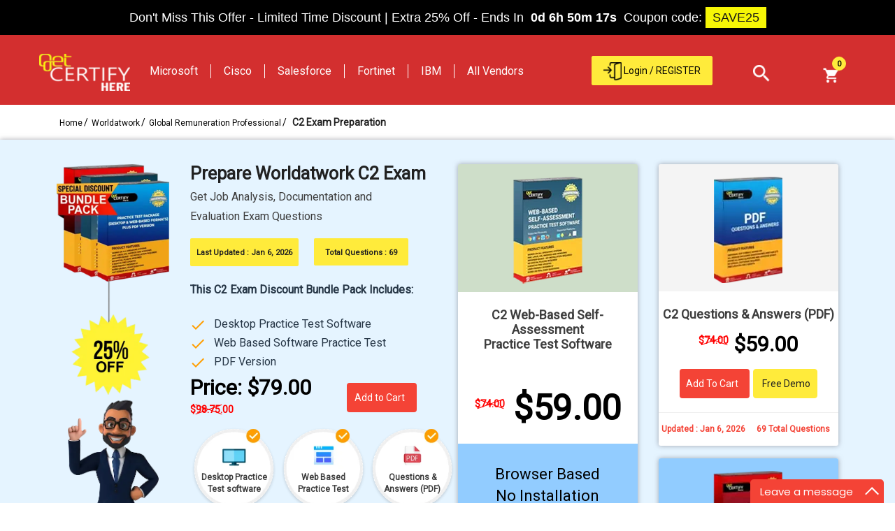

--- FILE ---
content_type: text/html; charset=utf-8
request_url: https://www.google.com/recaptcha/api2/anchor?ar=1&k=6LfJq8kUAAAAAA0_3ScV5vtnlyPZ3IxQjabnXjzH&co=aHR0cHM6Ly93d3cuZ2V0Y2VydGlmeWhlcmUuY29tOjQ0Mw..&hl=en&v=PoyoqOPhxBO7pBk68S4YbpHZ&size=invisible&anchor-ms=20000&execute-ms=30000&cb=593tiqgnat6g
body_size: 48764
content:
<!DOCTYPE HTML><html dir="ltr" lang="en"><head><meta http-equiv="Content-Type" content="text/html; charset=UTF-8">
<meta http-equiv="X-UA-Compatible" content="IE=edge">
<title>reCAPTCHA</title>
<style type="text/css">
/* cyrillic-ext */
@font-face {
  font-family: 'Roboto';
  font-style: normal;
  font-weight: 400;
  font-stretch: 100%;
  src: url(//fonts.gstatic.com/s/roboto/v48/KFO7CnqEu92Fr1ME7kSn66aGLdTylUAMa3GUBHMdazTgWw.woff2) format('woff2');
  unicode-range: U+0460-052F, U+1C80-1C8A, U+20B4, U+2DE0-2DFF, U+A640-A69F, U+FE2E-FE2F;
}
/* cyrillic */
@font-face {
  font-family: 'Roboto';
  font-style: normal;
  font-weight: 400;
  font-stretch: 100%;
  src: url(//fonts.gstatic.com/s/roboto/v48/KFO7CnqEu92Fr1ME7kSn66aGLdTylUAMa3iUBHMdazTgWw.woff2) format('woff2');
  unicode-range: U+0301, U+0400-045F, U+0490-0491, U+04B0-04B1, U+2116;
}
/* greek-ext */
@font-face {
  font-family: 'Roboto';
  font-style: normal;
  font-weight: 400;
  font-stretch: 100%;
  src: url(//fonts.gstatic.com/s/roboto/v48/KFO7CnqEu92Fr1ME7kSn66aGLdTylUAMa3CUBHMdazTgWw.woff2) format('woff2');
  unicode-range: U+1F00-1FFF;
}
/* greek */
@font-face {
  font-family: 'Roboto';
  font-style: normal;
  font-weight: 400;
  font-stretch: 100%;
  src: url(//fonts.gstatic.com/s/roboto/v48/KFO7CnqEu92Fr1ME7kSn66aGLdTylUAMa3-UBHMdazTgWw.woff2) format('woff2');
  unicode-range: U+0370-0377, U+037A-037F, U+0384-038A, U+038C, U+038E-03A1, U+03A3-03FF;
}
/* math */
@font-face {
  font-family: 'Roboto';
  font-style: normal;
  font-weight: 400;
  font-stretch: 100%;
  src: url(//fonts.gstatic.com/s/roboto/v48/KFO7CnqEu92Fr1ME7kSn66aGLdTylUAMawCUBHMdazTgWw.woff2) format('woff2');
  unicode-range: U+0302-0303, U+0305, U+0307-0308, U+0310, U+0312, U+0315, U+031A, U+0326-0327, U+032C, U+032F-0330, U+0332-0333, U+0338, U+033A, U+0346, U+034D, U+0391-03A1, U+03A3-03A9, U+03B1-03C9, U+03D1, U+03D5-03D6, U+03F0-03F1, U+03F4-03F5, U+2016-2017, U+2034-2038, U+203C, U+2040, U+2043, U+2047, U+2050, U+2057, U+205F, U+2070-2071, U+2074-208E, U+2090-209C, U+20D0-20DC, U+20E1, U+20E5-20EF, U+2100-2112, U+2114-2115, U+2117-2121, U+2123-214F, U+2190, U+2192, U+2194-21AE, U+21B0-21E5, U+21F1-21F2, U+21F4-2211, U+2213-2214, U+2216-22FF, U+2308-230B, U+2310, U+2319, U+231C-2321, U+2336-237A, U+237C, U+2395, U+239B-23B7, U+23D0, U+23DC-23E1, U+2474-2475, U+25AF, U+25B3, U+25B7, U+25BD, U+25C1, U+25CA, U+25CC, U+25FB, U+266D-266F, U+27C0-27FF, U+2900-2AFF, U+2B0E-2B11, U+2B30-2B4C, U+2BFE, U+3030, U+FF5B, U+FF5D, U+1D400-1D7FF, U+1EE00-1EEFF;
}
/* symbols */
@font-face {
  font-family: 'Roboto';
  font-style: normal;
  font-weight: 400;
  font-stretch: 100%;
  src: url(//fonts.gstatic.com/s/roboto/v48/KFO7CnqEu92Fr1ME7kSn66aGLdTylUAMaxKUBHMdazTgWw.woff2) format('woff2');
  unicode-range: U+0001-000C, U+000E-001F, U+007F-009F, U+20DD-20E0, U+20E2-20E4, U+2150-218F, U+2190, U+2192, U+2194-2199, U+21AF, U+21E6-21F0, U+21F3, U+2218-2219, U+2299, U+22C4-22C6, U+2300-243F, U+2440-244A, U+2460-24FF, U+25A0-27BF, U+2800-28FF, U+2921-2922, U+2981, U+29BF, U+29EB, U+2B00-2BFF, U+4DC0-4DFF, U+FFF9-FFFB, U+10140-1018E, U+10190-1019C, U+101A0, U+101D0-101FD, U+102E0-102FB, U+10E60-10E7E, U+1D2C0-1D2D3, U+1D2E0-1D37F, U+1F000-1F0FF, U+1F100-1F1AD, U+1F1E6-1F1FF, U+1F30D-1F30F, U+1F315, U+1F31C, U+1F31E, U+1F320-1F32C, U+1F336, U+1F378, U+1F37D, U+1F382, U+1F393-1F39F, U+1F3A7-1F3A8, U+1F3AC-1F3AF, U+1F3C2, U+1F3C4-1F3C6, U+1F3CA-1F3CE, U+1F3D4-1F3E0, U+1F3ED, U+1F3F1-1F3F3, U+1F3F5-1F3F7, U+1F408, U+1F415, U+1F41F, U+1F426, U+1F43F, U+1F441-1F442, U+1F444, U+1F446-1F449, U+1F44C-1F44E, U+1F453, U+1F46A, U+1F47D, U+1F4A3, U+1F4B0, U+1F4B3, U+1F4B9, U+1F4BB, U+1F4BF, U+1F4C8-1F4CB, U+1F4D6, U+1F4DA, U+1F4DF, U+1F4E3-1F4E6, U+1F4EA-1F4ED, U+1F4F7, U+1F4F9-1F4FB, U+1F4FD-1F4FE, U+1F503, U+1F507-1F50B, U+1F50D, U+1F512-1F513, U+1F53E-1F54A, U+1F54F-1F5FA, U+1F610, U+1F650-1F67F, U+1F687, U+1F68D, U+1F691, U+1F694, U+1F698, U+1F6AD, U+1F6B2, U+1F6B9-1F6BA, U+1F6BC, U+1F6C6-1F6CF, U+1F6D3-1F6D7, U+1F6E0-1F6EA, U+1F6F0-1F6F3, U+1F6F7-1F6FC, U+1F700-1F7FF, U+1F800-1F80B, U+1F810-1F847, U+1F850-1F859, U+1F860-1F887, U+1F890-1F8AD, U+1F8B0-1F8BB, U+1F8C0-1F8C1, U+1F900-1F90B, U+1F93B, U+1F946, U+1F984, U+1F996, U+1F9E9, U+1FA00-1FA6F, U+1FA70-1FA7C, U+1FA80-1FA89, U+1FA8F-1FAC6, U+1FACE-1FADC, U+1FADF-1FAE9, U+1FAF0-1FAF8, U+1FB00-1FBFF;
}
/* vietnamese */
@font-face {
  font-family: 'Roboto';
  font-style: normal;
  font-weight: 400;
  font-stretch: 100%;
  src: url(//fonts.gstatic.com/s/roboto/v48/KFO7CnqEu92Fr1ME7kSn66aGLdTylUAMa3OUBHMdazTgWw.woff2) format('woff2');
  unicode-range: U+0102-0103, U+0110-0111, U+0128-0129, U+0168-0169, U+01A0-01A1, U+01AF-01B0, U+0300-0301, U+0303-0304, U+0308-0309, U+0323, U+0329, U+1EA0-1EF9, U+20AB;
}
/* latin-ext */
@font-face {
  font-family: 'Roboto';
  font-style: normal;
  font-weight: 400;
  font-stretch: 100%;
  src: url(//fonts.gstatic.com/s/roboto/v48/KFO7CnqEu92Fr1ME7kSn66aGLdTylUAMa3KUBHMdazTgWw.woff2) format('woff2');
  unicode-range: U+0100-02BA, U+02BD-02C5, U+02C7-02CC, U+02CE-02D7, U+02DD-02FF, U+0304, U+0308, U+0329, U+1D00-1DBF, U+1E00-1E9F, U+1EF2-1EFF, U+2020, U+20A0-20AB, U+20AD-20C0, U+2113, U+2C60-2C7F, U+A720-A7FF;
}
/* latin */
@font-face {
  font-family: 'Roboto';
  font-style: normal;
  font-weight: 400;
  font-stretch: 100%;
  src: url(//fonts.gstatic.com/s/roboto/v48/KFO7CnqEu92Fr1ME7kSn66aGLdTylUAMa3yUBHMdazQ.woff2) format('woff2');
  unicode-range: U+0000-00FF, U+0131, U+0152-0153, U+02BB-02BC, U+02C6, U+02DA, U+02DC, U+0304, U+0308, U+0329, U+2000-206F, U+20AC, U+2122, U+2191, U+2193, U+2212, U+2215, U+FEFF, U+FFFD;
}
/* cyrillic-ext */
@font-face {
  font-family: 'Roboto';
  font-style: normal;
  font-weight: 500;
  font-stretch: 100%;
  src: url(//fonts.gstatic.com/s/roboto/v48/KFO7CnqEu92Fr1ME7kSn66aGLdTylUAMa3GUBHMdazTgWw.woff2) format('woff2');
  unicode-range: U+0460-052F, U+1C80-1C8A, U+20B4, U+2DE0-2DFF, U+A640-A69F, U+FE2E-FE2F;
}
/* cyrillic */
@font-face {
  font-family: 'Roboto';
  font-style: normal;
  font-weight: 500;
  font-stretch: 100%;
  src: url(//fonts.gstatic.com/s/roboto/v48/KFO7CnqEu92Fr1ME7kSn66aGLdTylUAMa3iUBHMdazTgWw.woff2) format('woff2');
  unicode-range: U+0301, U+0400-045F, U+0490-0491, U+04B0-04B1, U+2116;
}
/* greek-ext */
@font-face {
  font-family: 'Roboto';
  font-style: normal;
  font-weight: 500;
  font-stretch: 100%;
  src: url(//fonts.gstatic.com/s/roboto/v48/KFO7CnqEu92Fr1ME7kSn66aGLdTylUAMa3CUBHMdazTgWw.woff2) format('woff2');
  unicode-range: U+1F00-1FFF;
}
/* greek */
@font-face {
  font-family: 'Roboto';
  font-style: normal;
  font-weight: 500;
  font-stretch: 100%;
  src: url(//fonts.gstatic.com/s/roboto/v48/KFO7CnqEu92Fr1ME7kSn66aGLdTylUAMa3-UBHMdazTgWw.woff2) format('woff2');
  unicode-range: U+0370-0377, U+037A-037F, U+0384-038A, U+038C, U+038E-03A1, U+03A3-03FF;
}
/* math */
@font-face {
  font-family: 'Roboto';
  font-style: normal;
  font-weight: 500;
  font-stretch: 100%;
  src: url(//fonts.gstatic.com/s/roboto/v48/KFO7CnqEu92Fr1ME7kSn66aGLdTylUAMawCUBHMdazTgWw.woff2) format('woff2');
  unicode-range: U+0302-0303, U+0305, U+0307-0308, U+0310, U+0312, U+0315, U+031A, U+0326-0327, U+032C, U+032F-0330, U+0332-0333, U+0338, U+033A, U+0346, U+034D, U+0391-03A1, U+03A3-03A9, U+03B1-03C9, U+03D1, U+03D5-03D6, U+03F0-03F1, U+03F4-03F5, U+2016-2017, U+2034-2038, U+203C, U+2040, U+2043, U+2047, U+2050, U+2057, U+205F, U+2070-2071, U+2074-208E, U+2090-209C, U+20D0-20DC, U+20E1, U+20E5-20EF, U+2100-2112, U+2114-2115, U+2117-2121, U+2123-214F, U+2190, U+2192, U+2194-21AE, U+21B0-21E5, U+21F1-21F2, U+21F4-2211, U+2213-2214, U+2216-22FF, U+2308-230B, U+2310, U+2319, U+231C-2321, U+2336-237A, U+237C, U+2395, U+239B-23B7, U+23D0, U+23DC-23E1, U+2474-2475, U+25AF, U+25B3, U+25B7, U+25BD, U+25C1, U+25CA, U+25CC, U+25FB, U+266D-266F, U+27C0-27FF, U+2900-2AFF, U+2B0E-2B11, U+2B30-2B4C, U+2BFE, U+3030, U+FF5B, U+FF5D, U+1D400-1D7FF, U+1EE00-1EEFF;
}
/* symbols */
@font-face {
  font-family: 'Roboto';
  font-style: normal;
  font-weight: 500;
  font-stretch: 100%;
  src: url(//fonts.gstatic.com/s/roboto/v48/KFO7CnqEu92Fr1ME7kSn66aGLdTylUAMaxKUBHMdazTgWw.woff2) format('woff2');
  unicode-range: U+0001-000C, U+000E-001F, U+007F-009F, U+20DD-20E0, U+20E2-20E4, U+2150-218F, U+2190, U+2192, U+2194-2199, U+21AF, U+21E6-21F0, U+21F3, U+2218-2219, U+2299, U+22C4-22C6, U+2300-243F, U+2440-244A, U+2460-24FF, U+25A0-27BF, U+2800-28FF, U+2921-2922, U+2981, U+29BF, U+29EB, U+2B00-2BFF, U+4DC0-4DFF, U+FFF9-FFFB, U+10140-1018E, U+10190-1019C, U+101A0, U+101D0-101FD, U+102E0-102FB, U+10E60-10E7E, U+1D2C0-1D2D3, U+1D2E0-1D37F, U+1F000-1F0FF, U+1F100-1F1AD, U+1F1E6-1F1FF, U+1F30D-1F30F, U+1F315, U+1F31C, U+1F31E, U+1F320-1F32C, U+1F336, U+1F378, U+1F37D, U+1F382, U+1F393-1F39F, U+1F3A7-1F3A8, U+1F3AC-1F3AF, U+1F3C2, U+1F3C4-1F3C6, U+1F3CA-1F3CE, U+1F3D4-1F3E0, U+1F3ED, U+1F3F1-1F3F3, U+1F3F5-1F3F7, U+1F408, U+1F415, U+1F41F, U+1F426, U+1F43F, U+1F441-1F442, U+1F444, U+1F446-1F449, U+1F44C-1F44E, U+1F453, U+1F46A, U+1F47D, U+1F4A3, U+1F4B0, U+1F4B3, U+1F4B9, U+1F4BB, U+1F4BF, U+1F4C8-1F4CB, U+1F4D6, U+1F4DA, U+1F4DF, U+1F4E3-1F4E6, U+1F4EA-1F4ED, U+1F4F7, U+1F4F9-1F4FB, U+1F4FD-1F4FE, U+1F503, U+1F507-1F50B, U+1F50D, U+1F512-1F513, U+1F53E-1F54A, U+1F54F-1F5FA, U+1F610, U+1F650-1F67F, U+1F687, U+1F68D, U+1F691, U+1F694, U+1F698, U+1F6AD, U+1F6B2, U+1F6B9-1F6BA, U+1F6BC, U+1F6C6-1F6CF, U+1F6D3-1F6D7, U+1F6E0-1F6EA, U+1F6F0-1F6F3, U+1F6F7-1F6FC, U+1F700-1F7FF, U+1F800-1F80B, U+1F810-1F847, U+1F850-1F859, U+1F860-1F887, U+1F890-1F8AD, U+1F8B0-1F8BB, U+1F8C0-1F8C1, U+1F900-1F90B, U+1F93B, U+1F946, U+1F984, U+1F996, U+1F9E9, U+1FA00-1FA6F, U+1FA70-1FA7C, U+1FA80-1FA89, U+1FA8F-1FAC6, U+1FACE-1FADC, U+1FADF-1FAE9, U+1FAF0-1FAF8, U+1FB00-1FBFF;
}
/* vietnamese */
@font-face {
  font-family: 'Roboto';
  font-style: normal;
  font-weight: 500;
  font-stretch: 100%;
  src: url(//fonts.gstatic.com/s/roboto/v48/KFO7CnqEu92Fr1ME7kSn66aGLdTylUAMa3OUBHMdazTgWw.woff2) format('woff2');
  unicode-range: U+0102-0103, U+0110-0111, U+0128-0129, U+0168-0169, U+01A0-01A1, U+01AF-01B0, U+0300-0301, U+0303-0304, U+0308-0309, U+0323, U+0329, U+1EA0-1EF9, U+20AB;
}
/* latin-ext */
@font-face {
  font-family: 'Roboto';
  font-style: normal;
  font-weight: 500;
  font-stretch: 100%;
  src: url(//fonts.gstatic.com/s/roboto/v48/KFO7CnqEu92Fr1ME7kSn66aGLdTylUAMa3KUBHMdazTgWw.woff2) format('woff2');
  unicode-range: U+0100-02BA, U+02BD-02C5, U+02C7-02CC, U+02CE-02D7, U+02DD-02FF, U+0304, U+0308, U+0329, U+1D00-1DBF, U+1E00-1E9F, U+1EF2-1EFF, U+2020, U+20A0-20AB, U+20AD-20C0, U+2113, U+2C60-2C7F, U+A720-A7FF;
}
/* latin */
@font-face {
  font-family: 'Roboto';
  font-style: normal;
  font-weight: 500;
  font-stretch: 100%;
  src: url(//fonts.gstatic.com/s/roboto/v48/KFO7CnqEu92Fr1ME7kSn66aGLdTylUAMa3yUBHMdazQ.woff2) format('woff2');
  unicode-range: U+0000-00FF, U+0131, U+0152-0153, U+02BB-02BC, U+02C6, U+02DA, U+02DC, U+0304, U+0308, U+0329, U+2000-206F, U+20AC, U+2122, U+2191, U+2193, U+2212, U+2215, U+FEFF, U+FFFD;
}
/* cyrillic-ext */
@font-face {
  font-family: 'Roboto';
  font-style: normal;
  font-weight: 900;
  font-stretch: 100%;
  src: url(//fonts.gstatic.com/s/roboto/v48/KFO7CnqEu92Fr1ME7kSn66aGLdTylUAMa3GUBHMdazTgWw.woff2) format('woff2');
  unicode-range: U+0460-052F, U+1C80-1C8A, U+20B4, U+2DE0-2DFF, U+A640-A69F, U+FE2E-FE2F;
}
/* cyrillic */
@font-face {
  font-family: 'Roboto';
  font-style: normal;
  font-weight: 900;
  font-stretch: 100%;
  src: url(//fonts.gstatic.com/s/roboto/v48/KFO7CnqEu92Fr1ME7kSn66aGLdTylUAMa3iUBHMdazTgWw.woff2) format('woff2');
  unicode-range: U+0301, U+0400-045F, U+0490-0491, U+04B0-04B1, U+2116;
}
/* greek-ext */
@font-face {
  font-family: 'Roboto';
  font-style: normal;
  font-weight: 900;
  font-stretch: 100%;
  src: url(//fonts.gstatic.com/s/roboto/v48/KFO7CnqEu92Fr1ME7kSn66aGLdTylUAMa3CUBHMdazTgWw.woff2) format('woff2');
  unicode-range: U+1F00-1FFF;
}
/* greek */
@font-face {
  font-family: 'Roboto';
  font-style: normal;
  font-weight: 900;
  font-stretch: 100%;
  src: url(//fonts.gstatic.com/s/roboto/v48/KFO7CnqEu92Fr1ME7kSn66aGLdTylUAMa3-UBHMdazTgWw.woff2) format('woff2');
  unicode-range: U+0370-0377, U+037A-037F, U+0384-038A, U+038C, U+038E-03A1, U+03A3-03FF;
}
/* math */
@font-face {
  font-family: 'Roboto';
  font-style: normal;
  font-weight: 900;
  font-stretch: 100%;
  src: url(//fonts.gstatic.com/s/roboto/v48/KFO7CnqEu92Fr1ME7kSn66aGLdTylUAMawCUBHMdazTgWw.woff2) format('woff2');
  unicode-range: U+0302-0303, U+0305, U+0307-0308, U+0310, U+0312, U+0315, U+031A, U+0326-0327, U+032C, U+032F-0330, U+0332-0333, U+0338, U+033A, U+0346, U+034D, U+0391-03A1, U+03A3-03A9, U+03B1-03C9, U+03D1, U+03D5-03D6, U+03F0-03F1, U+03F4-03F5, U+2016-2017, U+2034-2038, U+203C, U+2040, U+2043, U+2047, U+2050, U+2057, U+205F, U+2070-2071, U+2074-208E, U+2090-209C, U+20D0-20DC, U+20E1, U+20E5-20EF, U+2100-2112, U+2114-2115, U+2117-2121, U+2123-214F, U+2190, U+2192, U+2194-21AE, U+21B0-21E5, U+21F1-21F2, U+21F4-2211, U+2213-2214, U+2216-22FF, U+2308-230B, U+2310, U+2319, U+231C-2321, U+2336-237A, U+237C, U+2395, U+239B-23B7, U+23D0, U+23DC-23E1, U+2474-2475, U+25AF, U+25B3, U+25B7, U+25BD, U+25C1, U+25CA, U+25CC, U+25FB, U+266D-266F, U+27C0-27FF, U+2900-2AFF, U+2B0E-2B11, U+2B30-2B4C, U+2BFE, U+3030, U+FF5B, U+FF5D, U+1D400-1D7FF, U+1EE00-1EEFF;
}
/* symbols */
@font-face {
  font-family: 'Roboto';
  font-style: normal;
  font-weight: 900;
  font-stretch: 100%;
  src: url(//fonts.gstatic.com/s/roboto/v48/KFO7CnqEu92Fr1ME7kSn66aGLdTylUAMaxKUBHMdazTgWw.woff2) format('woff2');
  unicode-range: U+0001-000C, U+000E-001F, U+007F-009F, U+20DD-20E0, U+20E2-20E4, U+2150-218F, U+2190, U+2192, U+2194-2199, U+21AF, U+21E6-21F0, U+21F3, U+2218-2219, U+2299, U+22C4-22C6, U+2300-243F, U+2440-244A, U+2460-24FF, U+25A0-27BF, U+2800-28FF, U+2921-2922, U+2981, U+29BF, U+29EB, U+2B00-2BFF, U+4DC0-4DFF, U+FFF9-FFFB, U+10140-1018E, U+10190-1019C, U+101A0, U+101D0-101FD, U+102E0-102FB, U+10E60-10E7E, U+1D2C0-1D2D3, U+1D2E0-1D37F, U+1F000-1F0FF, U+1F100-1F1AD, U+1F1E6-1F1FF, U+1F30D-1F30F, U+1F315, U+1F31C, U+1F31E, U+1F320-1F32C, U+1F336, U+1F378, U+1F37D, U+1F382, U+1F393-1F39F, U+1F3A7-1F3A8, U+1F3AC-1F3AF, U+1F3C2, U+1F3C4-1F3C6, U+1F3CA-1F3CE, U+1F3D4-1F3E0, U+1F3ED, U+1F3F1-1F3F3, U+1F3F5-1F3F7, U+1F408, U+1F415, U+1F41F, U+1F426, U+1F43F, U+1F441-1F442, U+1F444, U+1F446-1F449, U+1F44C-1F44E, U+1F453, U+1F46A, U+1F47D, U+1F4A3, U+1F4B0, U+1F4B3, U+1F4B9, U+1F4BB, U+1F4BF, U+1F4C8-1F4CB, U+1F4D6, U+1F4DA, U+1F4DF, U+1F4E3-1F4E6, U+1F4EA-1F4ED, U+1F4F7, U+1F4F9-1F4FB, U+1F4FD-1F4FE, U+1F503, U+1F507-1F50B, U+1F50D, U+1F512-1F513, U+1F53E-1F54A, U+1F54F-1F5FA, U+1F610, U+1F650-1F67F, U+1F687, U+1F68D, U+1F691, U+1F694, U+1F698, U+1F6AD, U+1F6B2, U+1F6B9-1F6BA, U+1F6BC, U+1F6C6-1F6CF, U+1F6D3-1F6D7, U+1F6E0-1F6EA, U+1F6F0-1F6F3, U+1F6F7-1F6FC, U+1F700-1F7FF, U+1F800-1F80B, U+1F810-1F847, U+1F850-1F859, U+1F860-1F887, U+1F890-1F8AD, U+1F8B0-1F8BB, U+1F8C0-1F8C1, U+1F900-1F90B, U+1F93B, U+1F946, U+1F984, U+1F996, U+1F9E9, U+1FA00-1FA6F, U+1FA70-1FA7C, U+1FA80-1FA89, U+1FA8F-1FAC6, U+1FACE-1FADC, U+1FADF-1FAE9, U+1FAF0-1FAF8, U+1FB00-1FBFF;
}
/* vietnamese */
@font-face {
  font-family: 'Roboto';
  font-style: normal;
  font-weight: 900;
  font-stretch: 100%;
  src: url(//fonts.gstatic.com/s/roboto/v48/KFO7CnqEu92Fr1ME7kSn66aGLdTylUAMa3OUBHMdazTgWw.woff2) format('woff2');
  unicode-range: U+0102-0103, U+0110-0111, U+0128-0129, U+0168-0169, U+01A0-01A1, U+01AF-01B0, U+0300-0301, U+0303-0304, U+0308-0309, U+0323, U+0329, U+1EA0-1EF9, U+20AB;
}
/* latin-ext */
@font-face {
  font-family: 'Roboto';
  font-style: normal;
  font-weight: 900;
  font-stretch: 100%;
  src: url(//fonts.gstatic.com/s/roboto/v48/KFO7CnqEu92Fr1ME7kSn66aGLdTylUAMa3KUBHMdazTgWw.woff2) format('woff2');
  unicode-range: U+0100-02BA, U+02BD-02C5, U+02C7-02CC, U+02CE-02D7, U+02DD-02FF, U+0304, U+0308, U+0329, U+1D00-1DBF, U+1E00-1E9F, U+1EF2-1EFF, U+2020, U+20A0-20AB, U+20AD-20C0, U+2113, U+2C60-2C7F, U+A720-A7FF;
}
/* latin */
@font-face {
  font-family: 'Roboto';
  font-style: normal;
  font-weight: 900;
  font-stretch: 100%;
  src: url(//fonts.gstatic.com/s/roboto/v48/KFO7CnqEu92Fr1ME7kSn66aGLdTylUAMa3yUBHMdazQ.woff2) format('woff2');
  unicode-range: U+0000-00FF, U+0131, U+0152-0153, U+02BB-02BC, U+02C6, U+02DA, U+02DC, U+0304, U+0308, U+0329, U+2000-206F, U+20AC, U+2122, U+2191, U+2193, U+2212, U+2215, U+FEFF, U+FFFD;
}

</style>
<link rel="stylesheet" type="text/css" href="https://www.gstatic.com/recaptcha/releases/PoyoqOPhxBO7pBk68S4YbpHZ/styles__ltr.css">
<script nonce="2KsxX2CRs28I63mOKZWB8g" type="text/javascript">window['__recaptcha_api'] = 'https://www.google.com/recaptcha/api2/';</script>
<script type="text/javascript" src="https://www.gstatic.com/recaptcha/releases/PoyoqOPhxBO7pBk68S4YbpHZ/recaptcha__en.js" nonce="2KsxX2CRs28I63mOKZWB8g">
      
    </script></head>
<body><div id="rc-anchor-alert" class="rc-anchor-alert"></div>
<input type="hidden" id="recaptcha-token" value="[base64]">
<script type="text/javascript" nonce="2KsxX2CRs28I63mOKZWB8g">
      recaptcha.anchor.Main.init("[\x22ainput\x22,[\x22bgdata\x22,\x22\x22,\[base64]/[base64]/bmV3IFpbdF0obVswXSk6Sz09Mj9uZXcgWlt0XShtWzBdLG1bMV0pOks9PTM/bmV3IFpbdF0obVswXSxtWzFdLG1bMl0pOks9PTQ/[base64]/[base64]/[base64]/[base64]/[base64]/[base64]/[base64]/[base64]/[base64]/[base64]/[base64]/[base64]/[base64]/[base64]\\u003d\\u003d\x22,\[base64]\\u003d\x22,\x22al8gwp/CpMOmC8Kue8KvW2sBw4bCjyULNhY/wrrCmQzDqMKew57DhX7CmMO2OTbChcKIDMKzwqLCnEhtYsKzM8ORcMKFCsOrw4jCnk/CtsKqbGUAwoNtG8OANlkDCsK4F8Olw6TDmsK4w5HCkMOZGcKAUzZPw7jCgsKpw4x8wpTDglbCksOrwrnCk0nCmSzDqkwkw4LCi1V6w6jCvwzDlWRPwrfDtFPDksOIW1XCk8OnwqdRX8KpNFEPAsKQw59Zw43DicKJw7zCkR8JccOkw5jDuMK9wrx1wrc/RMK7f3HDv2LDqsKZwo/CisKewohFwrTDmWHCoCnCgsKgw4Brf1VYe2XCom7CiDvCr8K5wozDrsOlHsOuXcOXwokHPcK/wpBLw69rwoBOwph0O8Ozw6XCnCHClMKKRXcXLcKLwpbDtA5pwoNgQMKNAsOnXCLCgXRwBFPCuhNbw5YUSsKwE8KDw67Dt23ClTPDgMK7ecOWwpTCpW/CjHjCsEPCryRaKsKUwovCnCU8wpVfw6zCtElADX0kBA04wpLDozbDpcOzSh7ChsOqWBdDwrw9wqNOwrtgwr3DiUIJw7LDtzXCn8OvKFXCsC4zwqbClDgDE0TCrBwUcMOEUnLCgHEPw67DqsKkwqcNdVbCmncLM8KGFcOvwoTDuBrCuFDDtsOcRMKcw7TCi8O7w7VAIR/DuMKfRMKhw6RvEMOdw5sFwrTCm8KOB8KBw4UHw7o7f8OWUmTCs8O+wrx3w4zCqsK/w43Dh8O7HhvDnsKHNRXCpV7Cl3LClMKtw5MWesOhXUxfJTVMJ0EJw7fCoSE3w4bDqmrDpMO8wp8Sw63Cn24fGBfDuE8CF1PDiA8fw4oPJxnCpcOdwovCtSxYw6d1w6DDl8K8wpPCt3HCi8OYwroPwo3Cj8O9aMK9AA0Aw6chBcKzXcK/Xi5LcMKkwp/CkT3Dmlplw4pRI8K4w5fDn8OSw61pWMOnw6/Ck0LCnkk+Q2Qpw6FnAlvClMK9w7F9MihIQUsdwptww4wAAcKbJi9VwoUCw7tiZTrDvMOxwrlVw4TDjk5OXsOrWFd/SsODw5XDvsOuBMKNGcOzesKgw60bI0xOwoJGG3HCnRXCl8Khw64xwp0qwqsuG07CpsKbZxYzwqzDsMKCwokMwq3DjsOHw51HbQ4Dw6ICw5LClsK9asOBwohbccK8w5hLOcOIw7xwLj3CkW/Cuy7Cu8K4S8O5w4/[base64]/w4MEw6Y9Nx3Dk8O1PsOgHsOSLG7Dj0Mow5bCvcOaD07ClE7CkidIw4/ChCEmDsO+McOvwrjCjlYLwpbCkGjDg13CilzDn1XCuRzDr8K8wpEgccKuViLDnifCucOMccO2alDDlX7CrkPDoSDCuMOpDCJowosAw6zCuMK/w4LDk0/CjMOXw4nDkMObVyfChxzDl8O3f8K0VMO0dMKDUsKow5zDkcOxw515TEXDoAfDv8OoQsKgwo3CksO3QnkNUcOGw5YYTT8vwqpeLizCq8OeOcK0wqk2W8Ktw74LwonCjMKiw5fDv8OlwojCq8KmYWrCngs/woPDnR3CmVXCu8KaIsO4w65qDcKAw7dZSMKcw5RtdFQfw5V2wr7CrcKIw5LDg8OEdiQZZsK+wonClVzCucOgFcKnwrrDpcOSw7LCrnLDjsO6wrpLC8OvKnUhGsOiCnXDmm8IDMOgPsK5w6h7NcORwq/CsTIyDlcfw6Ypwp3DpcOQwo3ClMKnfTV+esK4w5Ydwq3Co3VBWMKgwrTCu8ONLzJ4EsKyw7FGwqfCu8K7FGrCrWrCu8K4w4Faw5fDhsK6QcKxJS7DmMO+PnXDjMOjwr/Cs8KnwqVHwp/CgMKZRsKdDsK4WUzDtcOmJcKYwrwkVDoRw5bDrsOQPksXH8OGw5gzwprCo8KENcO/w6UWw6cAY2tQw5lQwqBxJy0cw6QswpDDgsK/[base64]/[base64]/DsW9MwqRMPl0XbmIHwos2wpjCm1t4JcKgw6xCecKUw7/CqMOewp7Diy5lwooMw50iw59ibjrDsRY8CsKEwqnDrhTDtRVHDmHCnsOVP8Oow77DrlTCg2ZKw68zwq/CuCbDnjvCscOgEMOgwqQ7CFTCs8OHM8K/QMKjc8O2SMO8OcKtw4PCgH1Ow6F4Umt4wqt/wpI4NHMZKMKmBcOTw7/Di8KfPVLCnxZHUi/[base64]/ChkwkFcKDw6A+YDllwoPCsgzDpBrCjsK6cR3CkHnDjsO+AWpgXRtYZsKHw69/[base64]/ChyQvVBZsw68tPsKVwpLCkcOIwrvDkMKyw4opwqJhwpF4wpQpwpHCvkrCmsOJLsKoZCpEacKFw5VSZ8OZcSFEXMOcMDTChQ0RwoRTS8KoLWXCo3TCtsKRN8Oaw4nDvFbDtQfDni5lGsOyw4/[base64]/Dl8K1wrrCgH7DnMOZD8OVw5XDsMKtUsKBGsKsw4hmHXcQw6PCmVzClcOOQ0zCjlfCtGcDwprDqysSFsKFwonDs1rChBZDw68JwqvCsWfCkjDDqAXDjMK+CsODw490VsOYMkvDpsO2wp7DqnoqN8OKwojDh1nCln5+ZcOETk7ChMOKQV/Csm/CmsKiF8O3w7ZaHCPCkAzCpDVgwpDDnELCisOBwq0UIjdxQyFdDAQRGMOjw4k7XVbDlsOXw7fDg8OMw4rDvD/DucKbw4nDisKDw7sUYSrDiW0kwpbCjMOsDMK/w4nDoGHCrl83w6UIwoZSZcOawpnCvcKuFi53IGHDiyZWw6rCocO9w6UnNF/DjlB9w71yRMOSwpnCm3IWw4BwWcO8wokLwoV2VCNLwpE2LQFcUz3CkcOOw7sWw4zDlHQ7G8KCScKrwqZtIiPCgCQsw7osF8OLwp1SFm/[base64]/Cg8ObwpR8w44bwo8fwq7CkzQSRQJyAUdvdcOyEMO2UsKnwoXCt8K0aMODw51dwop7w4ALNx3Csg0fVw7CsxPCrsK+w47ClnUVT8O4w7jCjsOPbsOBw5DCjElIw7/[base64]/w4rDsS8MW0PDs8OBwpdtwpdEIMK3HW7DpcKnwoTDoAcMKnvDscO1w7N/PEDCocKgwoFVw6vDjMO8VFZXGMK1w79bwpLDq8KnBMKWw6vDocKMw7BwAVpkwqrDi3XCvcKZwq7CqcO0HcO4wpDCnRdfw7XCtns2wqPCtnoHwqMpwp7DgVkUwok9w4/CrMOLdRnDh03CnzPCgl4Hw7DDunjDu17DgVrCpMKvw6nCmkEfU8OYw4zDnCMTw7HCmADCpCLDlsKlZcKdPy/[base64]/DkjvCpHbDmsK6wrvDlMO/w5DCiARmACtvXMKMw7fCpilfwpFSTxLDvmrDg8Ojw7DCrBjDjwfDq8Kyw53DjcKyw5bDrz4oc8OfS8OyOwjDmCPDiHnDj8OLRjzDqRlwwqNRw73DvMKxFVtFwqU9w5jCi27DnArDpRDDpMO9Qg7CsGkrOkUKw5dqw4HChcOqfRIEwp42cl0vZ1AxFB7DpcKowp/DkFXDtWVxNjYcwpXCsHPDn1zCqsKBK2HDjsKCZQHCgMKaLTIBFi12GW9hO0rDnwJXwqodwqALE8OCTMKRwpXDgkhMMcO5T2TCrsO5worCm8O3worDnMO2w4nDhSHDvcK9BcKCwqhKw57CrG3DlUTDlFMAw4EaZMOTKVnDvMKFw41NeMKFFkXCvQorw4/DqsOGbcKswoNsAsOMwpF1RcOtw54WIMKBA8OHYRtjwpPDgTPDrsOUDcKQwrTCosOJwolGw4XCuUrCrMOtwo7CunrDusOswo85w4PDoDxyw45RBnLCrcKGwo/CoX06WsOkQsKMdht6AUnDjsKYw4HCoMKcwrJzwqXCgMOVah43w7/CvGzCvsOdwr8YTsO9woHDuMKAdhzDocKbWlfCmjo+wr/Dly0cwp4QwpQ0w4kHw4TDncO4PMKww6tKfRAgfsKuw4NVw5NOVyEHPCzDkU7Chn5sw4/DpwxrUVsCw5Bnw7TDvcO4JsKqw7HDpsK+P8OUasOvwr8Iwq3CsU1cw51EwqhyTcODw7TDgsK4a3HCmsKTwp55Y8KkwqPCgMK8VMOuwq47exDDgkchw7TCvjvDksKiZsOFMy5yw6HCin4cwqxiU8KhPFTDtcKFw5Y/[base64]/w7LCpFvDgcO0w55zRsKTG8Ocw4jCjmByK8Kaw6UdIMOfw5hCwqkyJW5UwqrCi8OWwp8dV8OKw7LCkCRvacOHw4cCC8K6wphvJsOsw4TChUHCucKXEMOLKALDvjIpwq/CgE3Dsjkqw5lkECpRdiJjw5tJeUJ9w6DDmRZvPsOaR8KmBRp0BB3Dt8KHw7hDwoDDnWc7wr3DrA5eFcKxE8KyN3LClDzCosKEG8Kvwp/Dm8O0OcO6YsK/[base64]/[base64]/[base64]/[base64]/dMKWXFIFw494DDYrbExmHVU8w7bDoMKLwq/[base64]/MVN/[base64]/DpwbCuwbDtMK/HMONwovCssKbPDYHWTvCkwEUJwRnCsKyw74awpcFYEMZIsOMwo00e8O8wol6fsK4woMFw43CpnzCnCoISMK6wqrCn8Ojw5XCo8Kmwr3DtMKWw6fDnMKpw6ptwpNrP8OCdcKIw6xaw73CriV3KFMxG8O/AxJVYsKRHQPDqiI8Swgcw4fCk8K9w5vCrMKPecOxe8KBe2d0w4t5wpDCsVwlPcKHUl7CmWfCg8K0Mn3CnsKLCMOzIQ9hEMOPP8ONGl7DnjNNwrEvwoABc8O/wpnCl8Knw5/CvsOlwoJawoZ0w4LDnnnCvcOnw4XClAXCrsKxwrUEe8O2HCnDlsOCLsKMbsKPworCtj7CsMOiW8KaHmMdw6/[base64]/[base64]/Q8KnAMKEwr8Gw5hwC8K3OFrDigw+YMKKw7JkwpBZZFh/woE8MVPDqBzDhMKGw5dvEcK6UmXDisO3wonCmzjCscOWw77CncOyAcOVIk7DrsKLw6fCmD0PTDjDpGbDgWDDjcKSSwZEAMOGYcO1cmp7Mg8owq11ZA7CgTUrBmdjf8OeQD3CkMOBwp7Dmy0ZE8KMQiXCoDjDncK/[base64]/[base64]/DqsOaRCnDnGQ4PWh7JFTCtzHDvMKtPMO7DcKlblPDoB3CtT/DrnVBwoMLQcOuaMKRwq3CjGc1UWrCh8KSMA1xwrRrw6AEw6snBA4jwrUqF2TDoTHDqRoIwqvCscKEw4Ffw4XDosKnb3QLecKnWsOGwrtUY8Oqw7VIK0Bnw7XCiStnG8OEQsOkMMORwqBRZsK2w5XDujwQO0A9esO9X8KywqAhG3HDmmo6EcOfwrXDqGfDtTUiw5nDlR/Dj8KRw47Dl004eHYNMcOuwqITM8KzwqHDrcK4wrfDgxlmw7RDahheHsOSw4nCk0soW8KUwrnCllBKNkzCtBA7asO4J8KqZAPDqsK8bcKywrBIwofDiSvCk1F6Mj4edn3Ct8OYK2PDncKlOsK9I0hFFcK5wrF2TMKlwrROw5/Cg0DCpcKDRz7ChjLDjHDDh8KEw6Fof8OQwqnDnsOaFcOiw4bDjMOFwqVFwr/DlMOqIjwCw4TDjGYlaBXCncOaNcO/IjYEXcOXM8KXYGUawpgmJDrCkTXDtXbCh8KcAsOpAsKPw4lldkg2wq9XCMO3fA4lYwnCgMOywrE6GX9nwopCwr/CgGfDhsO+w77DlGwwJh8jCXo/w6tDwot3w70bJ8OtUsOkcsKRZQ02ESTDqnUsecOoWwkWwonCtSk3wqjDlmbCjnHDh8K+wpLCkMOuY8OuY8KwZXXDjX7CkcK/[base64]/DnsONcDjCuF49f8KqA2LDvcOgw6E5w7BeAzImR8K7BcKDw6fCosOvw5TCksO9w4jCu3TDtsKfw4N/[base64]/[base64]/[base64]/w48ZYm9Rwp/Ds0wTS8Kiw4xEw78LwqViasOYw43DlcKuw4UBJ8OqNkvDuSrDrsO6w5zDq1TChUbDtcKWw6bCnXrDoGXDpBbDt8KYwprCk8KePMKjwql8JsOwWMKWIsOIHcOOw546w6wyw4zDqsKQwpExUcKDwrvDphV3PMKuw4dhw5QLwpl/[base64]/DkMOSworDgcKCHsOGYD/[base64]/DjsKbwozConDCiwguwpU1dcKSwrHDmsKlw6LCoQISwrp/NcK2woPChsOielgewpk2dcODUMKDw54eUyDDtEgzw4/[base64]/[base64]/DnUtHGsO2w7/CrD7CkcORCcKfPcKXw5E1wod1A2kCAX3DlsKgCx/DhMKvwpPDgMKxZ3g1VMOgw5wVwoLDpVhXRFpVwqpswpAbLzgPfcODwqZDZlLCtEbCiQQTwqPDuMOUw59Kw77DuhZYw4/Cm8KjYsOoG2AnVGcRw7TDqTfDm3NrcT7DusOpZ8K1w6cEw61yEcKwwrrDvy7DiS14w65/YsKQAcKpw7zCoQ9Cw7xaJALDm8KJwqnChkPDlMK0wr5Pw71PDEnCrzA4TX3DjXXChMKLWMO0JcKEw4HCrMOswpUrF8Kdwq16WWbDnsKnEC3Cqh5ADUrClcOYw43DmcKOwpxewrHDqsKfw6Jdw6sPw4sfw5bClilIw6cCwrQOw6gbbsKwdsKEb8K/[base64]/[base64]/Dj1LCmAfCk3/[base64]/DqzsoBcOMwqjCpMOgKcO/w43DrFtowpc0w6pLDxTDkcOUM8KAwploFEVMMCxHAsKBCShfYivDp2RnGDYiwpPDrAzDkcKtw6zDpMKXw5hcGmjCuMKyw5tOTz3DjsKARy13w5NbZjoYLMKzwovCqMOUw7lOw6QrciPChQFJG8KCw7UEZsKsw5lAwq5/MMK9wqAxCAY7w7lAc8Ktw5JGwrDCp8KCAXXClMKNZDYHw6Ugw4VxXCHCkMOmLWXDmy06NB4WVgIMwoxGSBjDmQvCs8KBKCktKMKRJ8KkwpdSdirDql/ChHIzw60EHlrDhMKIw4bDijDDi8KIU8OLw4UYPjl/NRXDmh1dw6fDq8OMQR/DlcKmFU5pYMOWw53Dt8O5w5PCvxPCrcOiFFHChMO8w4UVwqLCoC7CncOANMOkw4g+PHwZwo7DhRBjRSTDpAcTTRgKw4AHw7DDnsOYw7AJEyUOCjk8w4zDjEHCqjhqNcKMFRfDhsOqZTvDpADCssKfYAd1VcOCw5/[base64]/DtwzCo8O8w7zCg19xSMO4wqB3MXhmIlTCvF9ibcKFw6AFwr1BXhPCh1zDoEQDwrtzw4/DscOLworDjcOaABsAwpwZZcOHfXQWVgHCrn0cdgAPw484dxZnYGJGeVZoDBwXw5U4VmvCl8OECcOhwqHDgFPCocOiAsK7d0tcwrjDp8K1egERwp44RsKbw4/CvRPCiMKZdATCkcKmw7/DtMOlw74+wprCncOrXXVOw5HClHLCgQ7CrHwoVxE1dyltwo7CnsOtw7gww6nCqsK3cmnDpMKQRBPCmFDDgzvDkCBVw5AZw6/Csydqw4rCtRh+OVfCuwkWRhXDqS8hw4TCicO3SMOIwo/[base64]/DimIOCzDCkkISLjwTQGrDh1lcwoMbwogIbxFgwpQ1FcOtSMOTcMOYwr/[base64]/[base64]/wooHwrVHXcKMw4XDiX/CoMKsw7nCucO/w6UYwpAyHWXDrDJpwpN5w5VGLz3CtAEaAsOzVDQ1CyvDgcKAwp7CtGbDqcKLw71eHMK1LMK4woA8w7TCmcKcbMKjwrgLw40Uwot0fiLCvQNEw4xTw7Ruwp/[base64]/[base64]/[base64]/wpUOw6ZzXMK5wrsswqTDpl0CZ3ouw6ZRwo4vDQtVE8OCw5zCr8Ozw7XDgwTCnRl+DMOQe8O6bMOLw73CisO3Sg/[base64]/[base64]/AGlewotHwq7DvG3DsmY5PsKaLjvCj3IJwo4yLWbDtHrCtFXCiT/DgMOCw7PDpcORwqXCjBnDvnjDosOMwrB7HMK0w6w2w7TCrl5lwphyIw7Dp3zDoMKxwr4NJjfCtifDtcKaUm7Drkw4aXcgwpYaL8K3w6fCrMOIPcKfORQLYhsVwqgTw6HCq8Oae30uQsOrw709w4UDSE0YWHjDocKcEgYWeh3DosO2w4HDnHXCvcO/fkN4BArDqMOwKx7DocOLw47DnB/CvgUGRcKFw4Jfw4nDowQGwqLDlFdrHMOVw5Zxw7t2w6NnDsKCbMKbJMOPTsKSwp8pwrAFw44IYMObP8OfCsOVw5nCtMKtwpPDtSNWw7/Dq2QSXMOLX8KBOMKHCcOHVgR7SMOnw7TDo8Obw4nCgcKpa1VyUsKFAHtdwrjCpcOzwqXCo8O/HsOdC1xPVhZ0UXkBCsOzcMKHw5rChcK2wqxVw4/CrsOcwoZjf8OsRMOxXMOrwow6w6HCgsOEwrzDjsOsw6IIHQnDvGXCvsOeTUrCvsK6w5LCkivDj0nDmcKKw55gPcKuD8Kiw4HDmgLCskprwr/CgMKhXMOzw4bDtcOQw7RhKsOPw7/DlsO3BMKnwrVRbMKoUA/DnsKnw4jCuDYcw7jDtsKsZUbDqFbDvMKDw6Zkw68OC8Kiw5JQe8O1RzXCh8KcFBPCkkXDhQQWS8OFbWvDvFHCqxDCsk3CgGTCq1gMUcKnFsKUwp3DqsKAwq/DpA/[base64]/CjH4Uw4VAw7VYw70Qw4ARw6LCq8K8NjPCullRwrNuMyx5wp7CpMOhBcKuPVPDncKnQ8KxwqXDscONKcK1w6rCgsOPwpd8w6ceLcKmw7gqwrMYFHZaYy5dBMKRUkzDu8KnK8O5acKdw6cKw6ltUjMoYMOawrHDlSE1A8KHw7/CpcKfwo7DrBofwq7CtklLw7sUw59lw7fDoMOVwqMuccKoAFIVcx7CmT5tw6BZJH1Pw4LCk8ORw7HCvHlkw6vDmMOOMiDCm8O+w4jDv8OkwqnClFnDssKPCsOQEsK5wrTCmcK/[base64]/[base64]/[base64]/w5rDqMKaJxUkwo3CvsOtw4nCmXfCpyEOTDxDIMK3IcObEcO9YMKUwqAEwoTCv8OOKcKlaj/Cji0Lw6sfasKYwrrDssK7woUmwrFhPknDqnjCpB3CvmHCpTsSwphSCWQ+IF07w4k/[base64]/wqkzLnLCn8K7w4EKBU7DqMOCw4jCtcOxw7F5wplMRUrDgwDCtCfCqcOyw5/CpC0NasO+wq7DuGEiAybCgmIBw7NkIMKod3NyQFvDgWhjw41jwrfDgkzDgVMmwo5cCEPDqnzCqMO8wrteTGfDocOBwrDCtMOywo0jd8O4IznDnsOvRBtFw4dOSxlGGMOzV8KrM1/DuAw8cDzCvFRgw69GZlTDiMKsd8OzwqHDpXjDlcOfw5/Cu8KUGhE2wrLCssKJwrxtwp59BsKqLMO1McOjw4Jzw7fDhwHDrMKxOjrClTbCr8OtdkbDrMOpZ8Ktw5rCp8Ofw6wowodEPXbDl8K6YX0bwpHClVXCmHXDqm4bLwRAwrPDm3cyIkfDjUTDoMKdcT5Sw4RTKyYCdsKtecOqElnCmUPClcKqw7Agw5tpVXYpw614w7LDpV/CiU9BG8OwGCcawr5AfMOZacOMw4HCjR9Cwptew4HCvWjCnDLDqcO6aGDDlyDCt3ROw6QhbRfDlcK3wrENFcOzw5HDv1rClHDCuzFxZcOXUsO5TcKXWAJpACZGwqEgwoHCtiksGsOywojDrcKrwoEbVMOPFcKww68Sw6EnDcKFw73DjAjDoWXDtcOUcw/CpMKTFcK1wq7Cg0QhM3jDnz/CusOiw69yAcOVMsKRwrtEw6pqQVHCgsOvOcKCDAF5w7vDp3Jbw7thWUfCjQtlw5J8wqxZwocLSGbCmSjCsMKpwqLCusOEw5DCvUfCgcO2wpVCw5M4w4IqecOgVsOAZcK3LwjCosO0w7rDiynCp8K9w5QGw7TCii/DrcKcwozDqMOHwpjCuMOIT8K2DMOmekgIwowWwp5SN1PCrGjCpTzCuMOJw7dZP8OaZD0cwp8xXMOBDl5Zw57CpcKewrrDgsK8w71QZsONw7vCl1nDlcOfQcK2DDfCpMKIXDrCtsOew6xUworCpMOowrIQOBDCvcKbaBEPw5/[base64]/w651c8O2w4/CpMKLVXnDpnYFwrXCpHYzw6xPSUnDkxDCncKXwoTCrGPCghLDrjxiaMKewrHCl8K7w53Dni9iw4LDhMOKfg3DjcO+wqzCisO3SywnwqfCuC4ABnkLw57DgcOzw4zCmB9KIFjDmAHDh8KzWcKeE1BOw7DDocKZA8KRwrNBw41lw6/CqXDCsH0zJQ7DgsKifcK8w4Iewo/Ds3LDv0oSw5DCgF/CpsOIBAcpBiBvRGTDg1JSwrDDuWvDlMOGw5LDgRXDvMOae8KVwqbCpcOhPcKSAT/DsTYOQsOrTmDCssOxCcKsEsKww53CrMK1wokSwrDCp0XDnBAqdVNse0DDg2XDo8ONV8Oiw4rCpMKcwrnCr8O4wptJV3xFIEZ2TXUAPsKHwo/Cv1LDs0kfw6Q5w7LDiMOow40Lw73Ct8K/UgAdw6Y2YcKVWDHDhMO+CsKXXzZQw5jDhgvDrMKKTUsNM8OwwrDDlxEGwpfDgMOcw5gLw73ChDciJMK/F8KaQHDCkcOxQmBmw546fsOfXF3DtkQpwqUfwrNqwoRIRl/[base64]/DgAzDh8KPw47DksOUfMOBYw/CgyPCuBHDs8KewpHCp8O3w5twwokww6/Du2/[base64]/[base64]/[base64]/w4FzwqvCikDCvXHDlkPCucKowqgKw6hxwqTCvcO5YcO8KyLCt8K+w7lcwp5Uw78Iw6Npw5B3wrtMwop+N1RGwrogDWZJRBPCgjkuw7XDqMOkw7vCkMKPF8OSDMKgwrBEwo5jKGHDjRsFESoCwobDpFUcw6bDpMKWw6M2QHtawpDChMKiT3PDmMKNB8KmDD/DrHJLNj7DnsOuRkBiQMKCPHfDq8KwK8KRWRbDvHcPw7LDicO5F8OwwpHDjVTCqcKkUE/[base64]/CkQ/Dh1kLXGdkw6HDucKawoRYwqV/worDoMKmAXXDqsKGw6ATwqsFLsOARSjCvsOdwoPCisOKw73DhD0dwqbDskAkw6U1TRLCvMO0Bi5EQw07O8O1d8O8BzZ1N8KtwqbDpmt0w6obHU3Ck0tcw6PCj2vDmsKHDQt7w67DhE9Twr7DujRFYmDCnBTChALChsO+wo7DtMO/NVbDmwfDrcOmDSpNw4jCmn5cwq5idcK4K8OMci58wo9vV8K3KFIwwpklwoXDg8KFPMOEXwnCoyjCpEzDoUzDv8OPw43Dh8O4wrpEO8KBISR/eUwvNhbCkmfCpQDCllbDuVUoJMKyM8KxwqvCqR3DjjjDo8OCRxLDosO6P8KBwrbDt8KjWMOJC8Kuw485bkMzw6XDv1XCksK5w5PCvzDDoXjDrX9gw4HCv8OpwqwfesOKw4PDozXDmMO1MBzDksO7wr4lRhddF8KyF0xkw71/Z8O8wpLCjMK+MMKJw7jDvsKRwqvCujAzwpNPw4lcw5zCtMO3H3PDhVnDuMKiRXlPwrRDwqwhFMKuR0QzwrnCiMKbw5cyLFs6S8OwbcKYVMK/dxI/w7Rtw6t5RsOyJ8OeIMOVI8OQw4Fdw6fCgcKGw5fCunADHMOQw70Aw67ClMKMwrI5wqpmKE87FMOxw6gKw74EUHPCrFjDrcO1GB/[base64]/wozCqMORw5knw646DcOewqFpRsOhZsO1w4DDqxMBw4PCmcOca8OEwqBJKAAfwr5RwqrCpsO5w7vCpUrClcO7aQHDhcOtwovDq0MVw45bwrhvUMK2w4YPwrjDvgs3T3lswo7Dm3bCs30BwocpwqjDtcK/DMKkwrA+wqlDW8OUw41swpUnw4bDvnDCkMKBw5JAJh9uw4RJHADDjzzCkFtFdllnw79UPG9WwqgiIcO0UsKowozDt3fDn8K1wqnDusONwplWcTPCqGh0woMwYMOewpXCmi1OJ3XDmsKjNcO/dQJww4zDrlfChWUdwrh8w5XDhsKFZxwqP35uRMOhcsKeLMKnw4nCjcOywq44wroQdkHCg8OGejcYwrvCt8KtTSwweMKwF1HCqHAXwpYpM8Ofw70swr5zZFdfCj4ew5EQacK9w73DqS0/fiPCksKGYkLDvMOEw4lMJzZzHhTDr3DCqsOTw63Ds8KWEMObw6wSwqLCv8OMIcOPWsOqH09Aw7tVMMOpwqtow6PCpgzCu8KIZsKNw7jDgGLCoj/[base64]/CoEViwoDDhXnCj2pCwrJWw48qw5U+Z1/[base64]/wphiw7wuwpTCql/CogTDtcOWTA/Dn8Ovf2vCk8K7MXDDosKSbXtvRnFqwpXDpBASwrl9w6lzw4Mcw75IMnfCrGMGPcOYw6PCssOhe8KwdRDDvwIWwqIYw4nCmsOMbhgBw7TDuMKsYE3DnsKTw6DCs2HDkcKXwrFTKsKIw6FCfC7DksKxwpnDrwbClSvCjsKWDH/Cj8O8eHjDrMKRw6AXwrnCggZ2wr/[base64]/Dg3ZSw4k7wpTCjsOXwotlOsKow5jDksKhw6AdCsKNTsOcBV7Cnj/CgsKtw4dpUsKIIMK3w7Z2CsKHw47Cqmgvw73Dsz7DgBw4PAp9wqsGfsKUw67Du2/Dt8Kkwr7DkgsZHcOTXMK1GX7DpAnCtR8oJCbDn0lyIcOnUD/DgsKcw4hhGVfCkUTDhiPCg8OUNMKaI8Oaw57DlcKFw7srHxlOw6rCmMKYIMO3I0U8w7gQwrLDnFEswrjCn8OKwprDpcOowrAKHAI3HcOSasKXw5jCusOUKhfDhsKXwp4lacOEwrNow7Y2w7HChcKKcsKcDD5sXMKKNCrCmcKsBFlXwpZJwo5gcMOqQcKpf0l6w7Udwr/[base64]/B8KJw68XHDknfMOZw4lBKBTDr8OUMsKdw47DkDMyUArCoD4nwoBIw7fCqS7CvCMVwoXDscKiw5Qzw6DCvE4zP8OpXW8ywrdAN8KVUCTCmMKITC7Du1cswrdnRsK/IsOTw4VjVsK2UD3DnHlWwrwBwqhWUypuS8K9K8KwwrNXUsKoaMOJX3MSwoTDkxrDjcK/[base64]/Cu1TDty8ZBifCpwk3w4jDicOsN1g+NC4ow4rCkMOlw6srT8OcQ8O0AkwxwqPDlMOqwqPCv8K9YRnCpsK1wpNawqTCjz8dUMK/wr1UWhLDo8OqTsOPIHbDmGMfGh5RRcOYPsKNw7kHVsOLw4jCt1NRw47Cs8KGw5vCg8KQw6LCvsKLU8OBesOEw6dpesKkw4RKQMOKw5fCuMKxRsOEwow9PMK6wopRwonCq8KNL8OUWATDrRs2PcKHw6MtwrBsw5Ryw71cwovDnC5/[base64]/CuSk/wrrDjsOpAj7DksKDwqFDw7UHMMOmIcKlYSjCgHbChGYSw59kfG/[base64]/[base64]/CtjzCgElmwrJWwq7DiybCj8KiwqoBVxQfLcKCw4nCq8OIw67Cl8KCwp7CoFIYdMOiw4Rbw73DtMKSDVd+w6fDoxMmIcKYw5jCocOgCsOOwrEVBcOtCMOtSHZfw6wkOcOrwp7Dm1nCo8OSaCoNchYVw7bCkTJuwrXDrThrW8KcwoN/S8Otw6rDhE7Dj8KAwqbCqQ9dEnXCtMK8OQLDjXREfQnDp8O4wpHDscOWwqzCpxHCscKaNUDCgcKQwpZLw6DDiGRlw6sLHsK5VMOgwrXDusKAJR5WwrHDiVUJfGAhe8OYw5QQSMO5wo/DmkzDgSgvUsOsPETCtMOrwpLCtcKqwrvDlhh4ewRxSx9RRcKjw5gIH2XClsK0XsK3XzjDkBjCpx3DlMOOw6zCmXTCqcK/woXDs8OQPsKZZMOKOWPCqmImY8KiwpDDucKtwoDDjsK8w7x0wpAvw53Dj8Oge8KVwo3DgU3CpMKGJn7DksOmwpo/GwLDpsKGL8OuDcK3w6fCuMK9QhHCr0zClsKgw4gpwrYyw4heIRh/OgJxwprDjAHDuh46YzVVw4wUcQgGIsOgPF5Yw48vNg4Ywq0JU8Klb8KOIWbClUTDlMKBwr7DrkvCosKwDVAQQDvCkcKXwqvCssKhQ8OKAsKIw6/CqHXDicKbGGjCpcKsGMODwqPDksOVHhHCmzHDjUTDp8OAR8O7acORe8OLwoktDcOiwqLCjcO5RCrCl3MiwqfCig0iwo9aw7PDsMKQw7R1EsOpwpzDuHHDsX/DusOSLV9mI8O2w4bDlcK1F3Jpw5/[base64]/Az9Qw7TDl0LDgw3DtX1faMKXw7s2csKLw54Sw4PDpsO1N0jDhsK+RTjDpVXCjsKcEsOIw5A\\u003d\x22],null,[\x22conf\x22,null,\x226LfJq8kUAAAAAA0_3ScV5vtnlyPZ3IxQjabnXjzH\x22,0,null,null,null,1,[21,125,63,73,95,87,41,43,42,83,102,105,109,121],[1017145,391],0,null,null,null,null,0,null,0,null,700,1,null,0,\[base64]/76lBhnEnQkZnOKMAhk\\u003d\x22,0,0,null,null,1,null,0,0,null,null,null,0],\x22https://www.getcertifyhere.com:443\x22,null,[3,1,1],null,null,null,1,3600,[\x22https://www.google.com/intl/en/policies/privacy/\x22,\x22https://www.google.com/intl/en/policies/terms/\x22],\x22e7kn1Hbqz0q2k9uOpHDyPkcakTt5SZMewQtZ6jaV9ec\\u003d\x22,1,0,null,1,1768880479393,0,0,[211],null,[31],\x22RC-qoUtl4aFemx8gg\x22,null,null,null,null,null,\x220dAFcWeA5GX3N_-92FMSLZnFWHQrRz55D1xAWTgxiX1yMBhewVupxB8B3_r_b9lIm3a5fffXwCcbdeOTNUJmViEvPBCx7fCv91EA\x22,1768963279107]");
    </script></body></html>